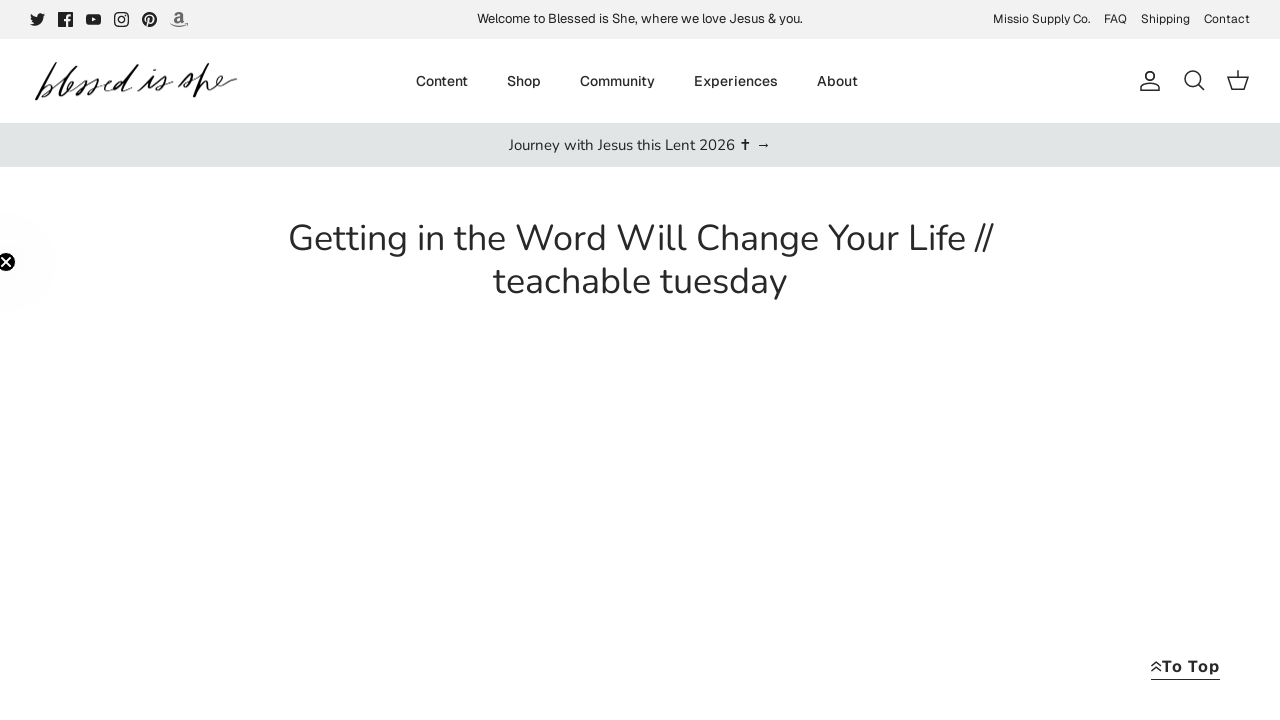

--- FILE ---
content_type: text/json
request_url: https://conf.config-security.com/model
body_size: 84
content:
{"title":"recommendation AI model (keras)","structure":"release_id=0x6b:73:56:55:2c:38:52:28:61:51:28:7c:43:7f:29:28:2c:28:30:2a:56:5e:75:3b:6f:6e:41:74:5a;keras;nn1ujv0izll0npv2pvrno2hpiqg2lbr0m90m8enfurchixtmy15bw9dstbgso978d98bqi1v","weights":"../weights/6b735655.h5","biases":"../biases/6b735655.h5"}